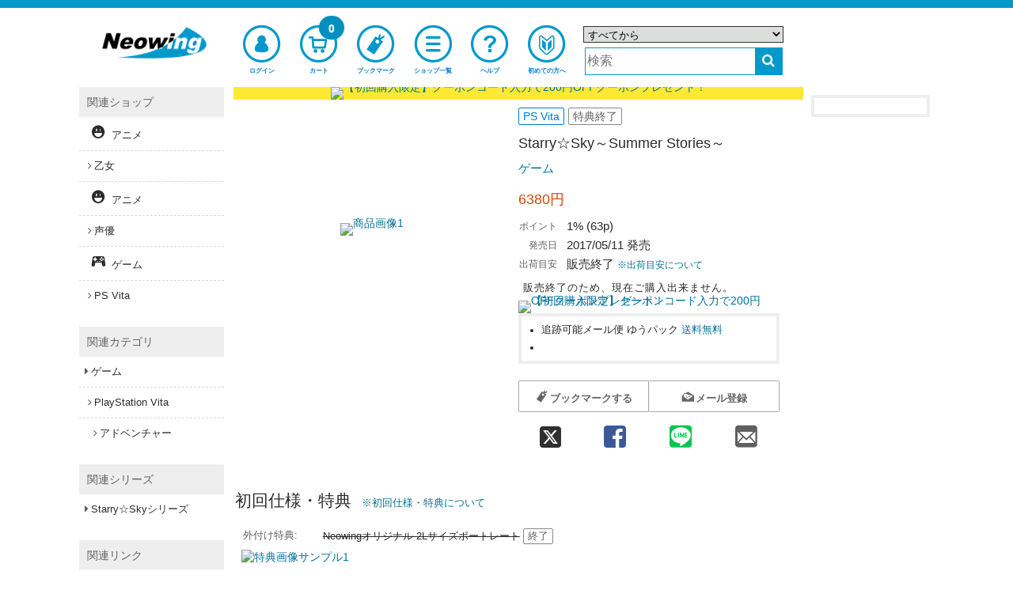

--- FILE ---
content_type: text/html;charset=UTF-8
request_url: https://www.neowing.co.jp/product/VLJM-35379
body_size: 18450
content:
<!DOCTYPE html>
<!--[if lt IE 7]>      <html lang="ja" class="no-js lt-ie9 lt-ie8 lt-ie7" xmlns:og="http://ogp.me/ns#"> <![endif]-->
<!--[if IE 7]>         <html lang="ja" class="no-js lt-ie9 lt-ie8" xmlns:og="http://ogp.me/ns#"> <![endif]-->
<!--[if IE 8]>         <html lang="ja" class="no-js lt-ie9" xmlns:og="http://ogp.me/ns#"> <![endif]-->
<!--[if gt IE 8]><!--> <html lang="ja" class="no-js" xmlns:og="http://ogp.me/ns#"> <!--<![endif]-->
  <head>
  <meta charset="UTF-8" />
  <meta http-equiv="X-UA-Compatible" content="IE=edge,chrome=1">
  <meta http-equiv="X-UA-Compatible" content="IE=EmulateIE8; IE=EmulateIE9">
  <meta name="apple-itunes-app" content="app-id=1058710869" />
  <meta name="google-play-app" content="app-id=jp.co.neowing.shopping" />

  <link rel="shortcut icon" href="//www.neowing.co.jp/assets/img/neo_favicon.ico" type="image/vnd.microsoft.icon" />
  <link rel="apple-touch-icon-precomposed" href="//www.neowing.co.jp/assets/img/webcrip_neo.png" />

  <title>Starry☆Sky～Summer Stories～  ゲーム PS Vita

 - Neowing</title>

    <link rel="preconnect" href="https://fonts.gstatic.com/" crossorigin>
    <link href='//fonts.googleapis.com/css2?family=Muli&family=Lato:wght@300;400&display=swap' rel='stylesheet'>

    <link rel="stylesheet" type="text/css" href="//www.neowing.co.jp/assets/bundled_neo/neo.css?231013" />
    <!--[if lt IE 9]>
    <link rel="stylesheet" type="text/css" href="//www.neowing.co.jp/assets/css/ie.css" />
    <![endif]-->

    <style type="text/css">
  .cal_list .bx-wrapper .bx-controls-direction a {
    top: 100%;
    margin-top: 0;
    height: 30px;
    width: 17px;
  }
  .cal_list .bx-wrapper .bx-prev {
    background: url(//www.neowing.co.jp/assets/lib/bxslider/images/slider-left.png);
  }
  .cal_list .bx-wrapper .bx-next {
    background: url(//www.neowing.co.jp/assets/lib/bxslider/images/slider-right.png);
  }
    </style>

    <script type="text/javascript" src="//www.neowing.co.jp/assets/bundled_neo/neo.js?241205" charset='utf-8'></script>

    <meta name="viewport" content="width=device-width,initial-scale=1,minimum-scale=1" />
    <meta name="format-detection" content="telephone=no" />


    <meta property="og:site_name" content="CD DVD グッズ 本 通販 オンラインショップ Neowing" />
    <meta property="og:type" content="article" />
    <meta property="og:url" content="https://www.neowing.co.jp/product/VLJM-35379" />
    <meta property="og:title" content="Starry☆Sky～Summer Stories～  ゲーム PS Vita

" />
    <meta property="og:image" content="//www.neowing.co.jp/pictures/l/14/36/VLJM-35379.jpg" />
    <meta property="og:description" content="『Starry☆Sky～in Summer～』と『Starry☆Sky～After Summer～』を同時収録 ■『Starry☆Sky～in Summer～』 :「星座彼氏シリーズ」Vol.5、11、12であなたの彼氏になる金久保誉、宮地龍之介、木ノ瀬梓が登場して部活動を共にしながらあなたとの恋物語を紡ぎます。彼らとの出会ってから恋に落ちるまでの物語をお楽しみください。 ■『Starry☆Sky～After Summer～』 :2種類の物語が楽しめるようになっています。1つ目は「Starry☆Sky～After Summer～」編。本編でノーマルエンディングを迎えての後日談から始まります。舞台は金久保が卒業したあと、部長の宮地を中心に再びインターハイ出場を決めた星月学園弓道部。大会前の強化合宿に特別講師として、前部長金久保が参加する事になって……。2つ目は「After Story」編。本編で両想いになった彼とのその後の物語が描かれます。ただし、特定の条件がそろわないと「After Story」の扉は開きません。※本作品は『Starry☆Sky～in Summer～Portable』『Starry☆Sky～After Summer～Portable』の移植版となります。 ■GAME STORY :星月学園弓道部。腕は確かな部長“金久保誉”。不言実行努力型の副部長“宮地龍之介”。彼らは実力はあるものの人材不足等の理由で大会成績を残せていなかった。今年こそは優勝するためにと闘志を燃やし一生懸命練習するも、やはり部内には諦めムードが漂っていた。大会まで2か月を切った6月。天才1年生ルーキー“木ノ瀬梓”が入部してきたことで様々な想いが動き出す― [プレイ人数: 1人]【CERO年齢別レーティング: 15歳以上対象】" />

    <meta name="description" content="『Starry☆Sky～in Summer～』と『Starry☆Sky～After Summer～』を同時収録 ■『Starry☆Sky～in Summer～』 :「星座彼氏シリーズ」Vol.5、11、12であなたの彼氏になる金久保誉、宮地龍之介、木ノ瀬梓が登場して部活動を共にしながらあなたとの恋物語を紡ぎます。彼らとの出会ってから恋に落ちるまでの物語をお楽しみください。 ■『Starry☆Sky～After Summer～』 :2種類の物語が楽しめるようになっています。1つ目は「Starry☆Sky～After Summer～」編。本編でノーマルエンディングを迎えての後日談から始まります。舞台は金久保が卒業したあと、部長の宮地を中心に再びインターハイ出場を決めた星月学園弓道部。大会前の強化合宿に特別講師として、前部長金久保が参加する事になって……。2つ目は「After Story」編。本編で両想いになった彼とのその後の物語が描かれます。ただし、特定の条件がそろわないと「After Story」の扉は開きません。※本作品は『Starry☆Sky～in Summer～Portable』『Starry☆Sky～After Summer～Portable』の移植版となります。 ■GAME STORY :星月学園弓道部。腕は確かな部長“金久保誉”。不言実行努力型の副部長“宮地龍之介”。彼らは実力はあるものの人材不足等の理由で大会成績を残せていなかった。今年こそは優勝するためにと闘志を燃やし一生懸命練習するも、やはり部内には諦めムードが漂っていた。大会まで2か月を切った6月。天才1年生ルーキー“木ノ瀬梓”が入部してきたことで様々な想いが動き出す― [プレイ人数: 1人]【CERO年齢別レーティング: 15歳以上対象】" />
    <meta name="title" content="Starry☆Sky～Summer Stories～  ゲーム PS Vita

" />
    <meta name="keywords" content="Starry Sky Summer Stories,,Game,保志総一朗,Souichiro Hoshi,神谷浩史,Hiroshi Kamiya,福山潤,Jun Fukuyama,Starry☆Skyシリーズ
" />

    <meta name="twitter:card" content="summary" />
    <meta name="twitter:title" content="Starry☆Sky～Summer Stories～  ゲーム PS Vita

" />
    <meta name="twitter:description" content="『Starry☆Sky～in Summer～』と『Starry☆Sky～After Summer～』を同時収録 ■『Starry☆Sky～in Summer～』 :「星座彼氏シリーズ」Vol.5、11、12であなたの彼氏になる金久保誉、宮地龍之介、木ノ瀬梓が登場して部活動を共にしながらあなたとの恋物語を紡ぎます。彼らとの出会ってから恋に落ちるまでの物語をお楽しみください。 ■『Starry☆Sky～After Summer～』 :2種類の物語が楽しめるようになっています。1つ目は「Starry☆Sky～After Summer～」編。本編でノーマルエンディングを迎えての後日談から始まります。舞台は金久保が卒業したあと、部長の宮地を中心に再びインターハイ出場を決めた星月学園弓道部。大会前の強化合宿に特別講師として、前部長金久保が参加する事になって……。2つ目は「After Story」編。本編で両想いになった彼とのその後の物語が描かれます。ただし、特定の条件がそろわないと「After Story」の扉は開きません。※本作品は『Starry☆Sky～in Summer～Portable』『Starry☆Sky～After Summer～Portable』の移植版となります。 ■GAME STORY :星月学園弓道部。腕は確かな部長“金久保誉”。不言実行努力型の副部長“宮地龍之介”。彼らは実力はあるものの人材不足等の理由で大会成績を残せていなかった。今年こそは優勝するためにと闘志を燃やし一生懸命練習するも、やはり部内には諦めムードが漂っていた。大会まで2か月を切った6月。天才1年生ルーキー“木ノ瀬梓”が入部してきたことで様々な想いが動き出す― [プレイ人数: 1人]【CERO年齢別レーティング: 15歳以上対象】" />
    <meta name="twitter:image" content="//www.neowing.co.jp/pictures/l/14/36/VLJM-35379.jpg" />

    <link title="ヘルプ" href="https://www.neowing.co.jp/guide/help/" rel="help" />
    <link title="" href="https://www.neowing.co.jp/products" rel="search" />

    <link rel="alternate" media="handheld" href="http://mobile.neowing.co.jp/g/product/VLJM-35379" />

    <link href="https://www.neowing.co.jp/product/VLJM-35379" rel="alternate" hreflang="ja-jp" />
    <link href="https://www.cdjapan.co.jp/product/VLJM-35379" rel="alternate" hreflang="en-us" />
    <meta http-equiv="Content-Language" content="ja" />

    <link href="https://www.neowing.co.jp/product/VLJM-35379" rel="canonical" />


    <script type="text/javascript">
      var nwapi = new neowing_api();
      var nwcar = new ProductCarousel();
      var nw_cust_info = undefined;
      var _ukwhost = 'uabizprd.ukw.jp';
      var _ukwq = [];
      var _ukwreq = function() {
        _ukwq.unshift(['_setDisplay', navigator.userAgent.match(/iPhone|Android.+Mobile/i) ? 'sp' : 'pc']);
        _ukwq.unshift(['_setRefURL',document.referrer]);
        _ukwq.unshift(['_setReqURL',location.href]);
        _ukwq.unshift(['_setClient','neowing']);
        var _ukt = document.createElement('script');
        _ukt.type = 'text/javascript';
        _ukt.async = true;
        _ukt.src = '//' + _ukwhost + '/taglog/ukwlg.js';
        var _uks = document.getElementsByTagName('script')[0];
        _uks.parentNode.insertBefore(_ukt,_uks);
      };
    </script>

    <script src="//media.algorecs.com/rrserver/js/2.1/p13n.js"></script>
    <script charset="utf-8" type="text/javascript">
      var nwrr = new RichRelevance('neo', { env : 1 });
    </script>
<script charset="utf-8" type="text/javascript">
  RR.jsonCallback = function() {
    var dt = RR.data.JSON.placements || [];

    for (i = 0; i < 2; i++) {
    if ( !dt[i] ) continue;
    var ld = $('#rrrecom' + (i + 1)).attr('data-loading') || '';
    $.ajax({
      url: '//www.neowing.co.jp/api/rr/1',
      type: 'POST',
      data: {'rcdata' : JSON.stringify(dt[i] || {}), sid : i + 1, rpp : i ? 20 : (window.innerWidth >= 1090 ? 5 : 10), lazy : ld == 'lazy' ? 1 : 0},
      timeout: 30000,
      success: function(ds) {
        if (ds && ds.length) {
          var d = ds.split( "\t" );
          if (d[0]) {
          $('#rrrecom' + d[2]).html(
            '<div id="third-menu-center' + (d[2] == 1 ? '' : d[2]) + '" class="col4 colo cal_list">' +
            '<h4 class="spec-hl">' + d[1] + '</h4>' +
            '<ul class="items item-thumb small" id="detail-recommend-item' + d[2] + '"></ul></div>' + 
            '<div class="rdum" style="height:2.2em;"></div>');
          $('#detail-recommend-item' + d[2]).append(d[0]);
          if (d[2] == 1) {
            $('#rr-side-data').append(d[0]);
            $('#rr-side-title').html(d[1]);
          }
          if ( typeof nwcar !== 'undefined' ) {
            nwcar.put_carousel('#detail-recommend-item' + d[2],{"loop":1,"callback":function(obj) { obj.load_stop = 0;$('.rdum').hide(); }});
          }
          }
        }
      },
      error:  function(req, st) {
        console.log('err:', st);
      }
    });
    }
  };
</script>
<script type="text/javascript">
(function () {
  var _cb = RR.jsonCallback;
  RR.jsonCallback = function() {
    _cb();
    DisplayNewShoppers();
    for (var key in RR.data.JSON.content) {
      if ( RR.data.JSON.content[key]['placement_name'].match(/segment/) ) {
        if ( !RR.data.JSON.content[key]['content_id'] ) continue;
        var p = RR.data.JSON.content[key]['clickthrough_URL'].split("?", 2);
        var p2 = p[1].split("&");
        var newp = [];
        for (var i in p2) {
          if (!(p2[i].match(/^ct=/))) {
            newp.push(p2[i]);
          }
        }
        var nm = RR.data.JSON.content[key]['placement_name'].split(".", 2);
        if (!nm[0] && !nm[1]) { return; }
        var name = nm[1] || nm[0] || '';
        var baseElement = document.createElement("a");
        baseElement.href = 'javascript:void(0)';
        baseElement.setAttribute('class', 'promolink');
        baseElement.setAttribute('data-url', '/campaign/' + RR.data.JSON.content[key]['content_id']);
        baseElement.setAttribute('data-log', p[0] + "?" + newp.join("&"));
        baseElement.setAttribute('style',
          'display:block;line-height:0;text-decoration:none;background-color:#fff');
        var alt_txt = RR.data.JSON.content[key]['title'] || '';
        var imgElement = document.createElement("img");
          imgElement.src = (RR.data.JSON.content[key]['asset_image_URL'] || '').replace('http:','');
          imgElement.title = alt_txt;
          imgElement.alt = alt_txt;
        baseElement.appendChild(imgElement);
        var targetdiv = document.getElementById('eg_' + name);
        if ( targetdiv ) targetdiv.appendChild(baseElement);
      }
    }
  }
}());

  function DisplayNewShoppers() {
    for (var key in RR.data.JSON.content) {
      if ( RR.data.JSON.content[key]['placement_name'].match(/newshoppers/) ) {
        var p = RR.data.JSON.content[key]['clickthrough_URL'].split("?", 2);
        var p2 = p[1].split("&");
        var newp = [];
        for (var i in p2) {
          if (!(p2[i].match(/^ct=/))) {
            newp.push(p2[i]);
          }
        }
        var linkElement = document.createElement("a");
        linkElement.href = RR.data.JSON.content[key]['raw_url'];
        linkElement.setAttribute('onclick',
          "nwrr.log_click('" + p[0] + "?" + newp.join("&") +
          "');ga('send', 'event', 'header-banner-eng-click', 'click', '" +
          RR.data.JSON.content[key]['raw_url'].replace(/'/g,'%27') + "')");
        linkElement.setAttribute('style',
          'display:block;line-height:0;text-decoration:none;background-color:#'
          + ( RR.data.JSON.content[key]['header_color'] || 'fff' ) );
        var alt_txt = RR.data.JSON.content[key]['title'] || '';
        var imgElement = document.createElement("img");
          imgElement.src = (RR.data.JSON.content[key]['asset_image_URL'] || '').replace('http:','');
          imgElement.title = alt_txt;
          imgElement.alt = alt_txt;
        linkElement.appendChild(imgElement);
        var targetdiv = document.getElementById('newshoppers');
        if ( targetdiv ) targetdiv.appendChild(linkElement);
      }
    }
  }
</script>

<!--[if IE 8]>
<style type="text/css">
.mfp-content {
  width: 60% !important;
}
.mfp-figure:after {
  width: 0px;
  height: 0px;
}
</style>
<![endif]-->
<style>
#subcart {
  position: fixed;
  display: block;
  background-color: rgb(255 255 255 / 0.75);
  border: 1px solid #999999;
  padding: .5em .3em;
  z-index: 999;
}
#subcart.subcpc {
  width: 162px;
  right: 0;
}
#subcart.subcmb {
  width: 90%;
  max-width: 640px;
  height: auto;
  bottom: 0;
  left: 50%;
  transform: translateX(-50%);
}
#subcart.subcpc button {
  font-size: .85em;
}
#subcart.subcmb button {
  font-size: 1.5em;
}
#subcart .sctprc {
  color: #E82020;
  text-align: right;
}
#subcart .buttons {
  width: 100%;
  margin: .5em 0 0 0;
}
#subcart button {
  width: 100%;
  height: 24px;
  padding: 0;
  -webkit-border-radius: 2px;
  -moz-border-radius: 2px;
  border-radius: 2px;
}
#subcart .sub-buttons {
  margin-top: .5em;
}
</style>
<style type="text/css">
#zoom-elements {
  position: absolute;
  top: 50%;
  left: 50%;
  transform: translate(-50%, -50%);
  z-index: 7777;
}
#zoom-controls {
  position: relative;
  width: 50%;
  max-width: 15em;
  display: block;
  margin: 0 auto;
  text-align: center;
  background: rgba(255, 255, 255, 0.8);
  padding: 5px;
  border-radius: 3px;
}
#zoom-controls button {
  display: inline-block;
  text-align: center;
  margin: 0 3px;
  font-size: large;
  font-weight: bold;
  width: 25%;
}
#zoom-controls button#reset-scale {
  font-weight: normal;
  text-align:center;
  width: 15%;
}
#zoom-controls button#reset-scale i {
  font-size: medium;
}
#image-container {
  position: relative;
  overflow: hidden;
}
#zoomed-image {
  position: absolute;
  top: 50%;
  left: 50%;
  transform: translate(-50%, -50%);
  transform-origin: 50% 50%;
}
button.mfp-arrow-left:before {
    border-right-color: #333;
}
button.mfp-arrow-right:before {
    border-left-color: #333;
}
</style>
<script>
$(function() {
   modal_js('production');
});
  $(function(){

  var cb = {
    done: function(total) {
      var doc;
      var url = 'https://www.neowing.co.jp/guide/intro/point';

      var coupon_price = 0;
      var next_line = 0;
      var base_price = 0;
      var next_coupon_price = 0;

      var campaign_flg = 0;
      var campaign_add_point = 0;
      var campaign_base_price = 0;
      var campaign_comment = '';
      var campaign_multipl = 1;
      if( total >= 30000 ) {
        coupon_price = ( 500 * campaign_multipl ) + campaign_add_point;
        base_price = 30000;
        next_line = 0;
        next_coupon_price = 0;
      }
      else if( total >= 20000 ) {
        coupon_price = ( 400 * campaign_multipl ) + campaign_add_point;
        next_line = 30000;
        base_price = 20000;
        next_coupon_price = ( 500 * campaign_multipl ) + campaign_add_point;
      }
      else if( total >= 10000 ) {
        coupon_price = ( 300 * campaign_multipl ) + campaign_add_point;
        next_line = 20000;
        base_price = 10000;
        next_coupon_price = ( 400 * campaign_multipl ) + campaign_add_point;
      }
      else if( total >= 5000 ) {
        coupon_price = 200 * campaign_multipl;
        next_line = 10000;
        base_price = 0;
        next_coupon_price = ( 300 * campaign_multipl ) + campaign_add_point;
      }

      var doc = '';
      doc += campaign_comment;

      if( next_line > 0 ) {
        doc += 'あと' + ( next_line - total ) + '円以上で' + next_coupon_price + '円分の<a href="' + url + '" target="_blank">ボーナスポイント</a>';
      }
      if (doc != '') {
        $('#point_msg').html(doc);
      } else {
        $('#point_msg').css({display: 'none'});
      }

      $(document).on('click', '.promolink', function(e) {
        e.preventDefault();
        var url = $(this).attr('data-url');
        var log = $(this).attr('data-log');
        if ( !url ) return;
        if ( log ) nwrr.log_click(log);
        $.get(
          url,
          function(data){
            var src = $('#modal_content', $(data)).css({
              'margin': '0 auto',
              'padding': '1em',
              'width': '80%',
              'background-color': '#ffffff'
            });
            $.magnificPopup.open({
              items: {
                src: src,
                type: 'inline'
              }
            });
          }
        );
      });
    }
  };
  nwapi.amountCart(cb);

  });

  _ukwq = [];
  _ukwq.push(['_setItem','VLJM-35379']);
  _ukwq.push(['_sendProductLog']);
</script>
    <script>
      nwrr.func.push(function(r3c){
        r3c.addPlacementType('item_page.r01');
        r3c.addPlacementType('item_page.r02');
        r3c.addCategoryHintId('UC-06-02');
        var R3_ITEM = new r3_item();
        R3_ITEM.setId('VLJM-35379');
        r3c.addPlacementType('item_page.newshoppers');
        r3c.addPlacementType('item_page.segment01');
        r3c.addPlacementType('item_page.segment02');
      });
    </script>

    <script type="text/javascript">
      $(function(){
        moment.locale('ja');
        neowing_init();

        var cb = {
          done: function(v) {
            if ( v == true ) {
              $('.js-service-name').text('会員サービス');
              $('#header .top-menu-cust>a, #header .top-menu-cust>div').append(
                '<div class="menu-badge"><i class="fa fa-check" style="color:#FFF;font-size:0.8em;"></i></div>'
              );
              var licb = {
                done: function(data) {
                  if ( data && data['result'] == 'YES' ) {
                    $('#cust-info-name').text(
                      data.name1 + ' ' + data.name2
                    );
                    $('#cust-info-point').text(data.having_point);
                    nw_cust_info = data;
                    if (!Cookies.get('__stid') && data.id) {
                      Cookies.set('__stid', data.id, {expires:3});
                    }
                    if (!Cookies.get('__sthid') && data.customer_id_hash) {
                      Cookies.set('__sthid', data.customer_id_hash, {expires:3});
                    }
                    if (!data['cookie_agreement']) {
                      var modal = new nwModal('js-modal-cookie-agreement');
                      modal.open();
                    }
                  }
                  nwrr.rich_req(data);
                  _ukw_req();
                },
                fail: function(e) {
                  if (Cookies.get('__stid')) {
                    Cookies.remove('__stid');
                  }
                  nwrr.rich_req();
                  _ukw_req();
                }
              };
              nwapi.callLoginInfo(licb);
            } else {
              nwrr.rich_req();
              _ukw_req();
            }
          },
          fail: function(e) {
            if (Cookies.get('__stid')) {
              Cookies.remove('__stid');
            }
            nwrr.rich_req();
            _ukw_req();
          }
        };
        nwapi.isLogin(cb);

        var cccb = {
          done: function(val) {
            $('.js-cart-count').text(val);
          }
        };
        nwapi.countCart(cccb);

        var nwshr = new neowing_share_button({ hashtags: 'neowing' });

        $('#js-modal-cookie-agreement-do').on('click', function(e){
          e.preventDefault();
          var $f = $(this).parent();
          $('#js-modal-cookie-agreement').hide();
          var appcb = {
            done: function(data) {
              console.log(data);
            },
            data: $f.serialize()  
          };
          nwapi.agree_cookie(appcb);
        });
      });

      function _ukw_req() {
        if ( !_ukwq.length ) return;
        if ( nw_cust_info && nw_cust_info["customer_id_hash"] ) {
          _ukwq.unshift(['_setLoginID', nw_cust_info["customer_id_hash"]]);
        }
        _ukwreq();
      }
    </script>
<script>(function(w,d,s,l,i){w[l]=w[l]||[];w[l].push({'gtm.start':
new Date().getTime(),event:'gtm.js'});var f=d.getElementsByTagName(s)[0],
j=d.createElement(s),dl=l!='dataLayer'?'&l='+l:'';j.async=true;j.src=
'https://www.googletagmanager.com/gtm.js?id='+i+dl;f.parentNode.insertBefore(j,f);
})(window,document,'script','dataLayer','GTM-PH8N5FR');</script>

    <script type="text/javascript">
      (function(i,s,o,g,r,a,m){i['GoogleAnalyticsObject']=r;i[r]=i[r]||function(){
      (i[r].q=i[r].q||[]).push(arguments)},i[r].l=1*new Date();a=s.createElement(o),
      m=s.getElementsByTagName(o)[0];a.async=1;a.src=g;m.parentNode.insertBefore(a,m)

      })(window,document,'script','//www.google-analytics.com/analytics.js','ga');
      ga('create', 'UA-216925-1', 'neowing.co.jp', {'useAmpClientId': true});
      ga('require', 'displayfeatures');
      ga('require', 'linkid', 'linkid.js');
      ga('require', 'ecommerce', 'ecommerce.js');
      ga('send', 'pageview');

      if (document.referrer.match(/google\.(com|co\.jp)/gi) && document.referrer.match(/cd/gi)) {
        var myString = document.referrer;
        var r        = myString.match(/cd=(.*?)&/);
        var rank     = parseInt(r[1]);
        var kw       = myString.match(/q=(.*?)&/);
        if (kw[1].length > 0) {
          var keyWord  = decodeURI(kw[1]);
        } else {
          keyWord = "(not provided)";
        }
        var p        = document.location.pathname;
        ga('send', 'event', 'RankTracker', keyWord, p, rank, true);
      }

      $(function() {
         var self_host = new URI(location.href).host();
         $("a").on('click', function(e) {
            var ev_category = $(this).attr('data-ga-event');
            var href = $(this).attr('href');
            var url = new URI(href);
            var host = url.host();
            if( host.length > 0 && self_host == host ) {
                href = url.path();
                if( url.query() ) {
                   href = href + '?' + url.query();
                }
            }
            if( ev_category ) {
              ga('send', 'event', ev_category, 'click', href);
            }
            if (href != '#') {
              ga('send', 'event', 'linkclick', 'click', href);
            }
         });
         $("button:submit").click(function(e) {
             var ev_name = $(this).attr('data-ga-event');
            if ( ev_name ) {
              ga('send', 'event', 'submit', ev_name);
            }
         });
      });
    </script>
  </head>
  <body>
  <!--[if lt IE 7]>
      <p class="chromeframe">You are using an <strong>outdated</strong> browser. Please <a href="https://browsehappy.com/">upgrade your browser</a> or <a href="https://www.google.com/chromeframe/?redirect=true">activate Google Chrome Frame</a> to improve your experience.</p>
  <![endif]-->
  <script type="text/javascript">
    $.smartbanner({
      title: 'Neowingアプリ',
      author: 'Neowing',
      price: '無料',
      appStoreLanguage: 'jp',
      inGooglePlay: 'In Google Play',
      url: null,
      button: '表示',
      daysHidden: 30,
      daysReminder: 90,
    });
  </script>
<noscript><iframe src="https://www.googletagmanager.com/ns.html?id=GTM-PH8N5FR"
height="0" width="0" style="display:none;visibility:hidden"></iframe></noscript>
  <div id="wrap">
<div id="header-wrap">
  <header id="header" class="">

    <div class="wide-header">
      <div class="header-top">
        <div class="logo">
          <a href="https://www.neowing.co.jp/" rel="home"><img src="//www.neowing.co.jp/assets/img/logo_neo.png" alt="Neowing(ネオ・ウィング)" /></a>
        </div>
      </div>

      <nav class="header-nav">
        <ul class="top-menu">
          <li class="top-menu-cust">
            <a href="https://www.neowing.co.jp/z/my/" class="open-customer-service" style="position:relative;" data-ga-event="header-login">
              <i class="icon-nw-kaiin-02"></i>
              <span class="js-service-name">ログイン</span>
            </a>
          </li>
          <li class="top-menu-cart">
            <a href="https://www.neowing.co.jp/z/shopping_cart/" style="position:relative;" data-ga-event="header-cart">
              <i class="icon-nw-cart-02"></i>
              <span>カート</span>
              <div class="menu-badge js-cart-count">0</div>
            </a>
          </li>
          <li class="top-menu-clip">
            <a href="https://www.neowing.co.jp/z/my/list/items/" data-ga-event="header-bookmark">
              <i class="icon-nw-bookmark-02-1"></i>
              <span>ブックマーク</span>
            </a>
          </li>
          <li class="top-menu-shop">
            <a href="https://www.neowing.co.jp/shop/" data-ga-event="header-shoplist">
              <i class="icon-nw-list"></i>
              <span>ショップ一覧</span>
            </a>
          </li>
          <li class="top-menu-help">
            <a href="https://www.neowing.co.jp/guide/help/" data-ga-event="header-help">
              <i class="icon-nw-biginner"></i>
              <span>ヘルプ</span>
            </a>
          </li>
          <li class="top-menu-begin">
            <a href="https://www.neowing.co.jp/guide/intro/" data-ga-event="header-guide">
              <i class="icon-nw-biginner-00"></i>
              <span>初めての方へ</span>
            </a>
          </li>
        </ul>
      </nav>

      <div class="header-search" role="search">
        <form action="https://www.neowing.co.jp/searchuni" mehtod="get" id="suggester">
          <div class="hrow">
            <select name="term.media_format" id="ussel" class="qtype">
              <option value="" selected>すべてから</option>
              <option value="person_series">アーティスト/シリーズリスト</option>
              <option value="CMS">特集</option>
              <option value="cd">すべてのCD</option>
              <option value="cdnomaxi">CDアルバム</option>
              <option value="cdmaxi">CDシングル</option>
              <option value="vinyl">アナログ盤</option>
              <option value="video">すべての映像</option>
              <option value="DVD">DVD</option>
              <option value="bluray">Blu-ray</option>
              <option value="GOODS">グッズ/雑貨</option>
              <option value="game">ゲーム</option>
              <option value="BOOK">本/雑誌</option>
              <option value="APPAREL">アパレル</option>
            </select>
          </div>
          <div class="hrow">
            <div class="hcol sc_inp"><input type="text" name="q" value="" class="q" placeholder="検索" id="unsch" /></div>
            <div class="hcol sc_btn"><button type="submit" class="search-button" aria-label="検索する"><i class="fa fa-search"></i></button></div>
          </div>
        </form>
      </div>
<script>
  $(function() {
    let domain = document.domain;
    var options = {
        site: 'neowing',
        url: 'https://s3bizprd.ukw.jp/qsuggest/v1d/neowing/',
        develop: 0,
        params: {
          dr_category: 2,
          dr_shop: 1,
          dr_brand: 1,
          dr_productname: 2,
          mr_category: 1,
          mr_brand: 1,
          rows: 10,
          history: 'on'
        },
        delay: 300
    };
    var uobj = $('#unsch').unSuggest(options);
    var uobj2 = $('#unsch2').unSuggest(options);
  });
</script>
    </div>

    <div id="window-customer-service">
      <div class="window-customer-service-on">
        <div class="cust-info">
          <div>
            <b id="cust-info-name"></b>さん こんにちは
          </div>
          <div>
            Neowingポイント <b class="font-red"><b id="cust-info-point"></b>pt</b>
          </div>
        </div>

        <ul class="customer-service-menu">
          <li>
            <a href="https://www.neowing.co.jp/z/my/order/">
              <i class="icon-nw-rireki"></i>
              <span>注文履歴</span>
            </a>
          </li>
          <li>
            <a href="https://www.neowing.co.jp/z/my/account/">
              <i class="icon-nw-kaiin"></i>
              <span>アカウント情報</span>
            </a>
          </li>
          <li>
            <a href="https://www.neowing.co.jp/z/my/account/point/">
              <i class="icon-nw-point"></i>
              <span>ポイント</span>
            </a>
          </li>
          <li>
            <a href="https://www.neowing.co.jp/z/my/mail/">
              <i class="icon-nw-mail-02-1"></i>
              <span>メール設定</span>
            </a>
          </li>
        </ul>

        <div class="customer-service-my-top">
          <a href="https://www.neowing.co.jp/z/my/">会員サービスTOPへ</a>
        </div>

        <form action="https://www.neowing.co.jp/z/logout" method="post" class="customer-service-logout">
          <input type="hidden" name="next" value="/product/VLJM-35379" />
          <button type="submit" class="btn blue">ログアウト</button>
        </form>
      </div>
      <a href="#" class="wc-close"></a>
    </div>

    <div class="small-header">
      <div class="header-pannel">
        <div class="logo">
          <a href="https://www.neowing.co.jp/" rel="home"><img src="//www.neowing.co.jp/assets/img/logo_neo.png" alt="Neowing(ネオ・ウィング)" /></a>
        </div>
        <div class="header-pannel-menu">
          <a href="https://www.neowing.co.jp/guide/intro/">
            <i class="icon-nw-biginer"></i>
            <span>初めての方へ</span>
          </a>
        </div>
        <div class="header-pannel-menu">
          <a href="https://www.neowing.co.jp/guide/help/">
            <i class="fa fa-question"></i>
            <span>ヘルプ</span>
          </a>
        </div>
      </div>
    </div>

    <div id="sp-menu">
      <ul class="bottom-menu">
        <li class="top-menu-cust">
          <div class="open-customer-service" style="position:relative;">
            <i class="icon-nw-kaiin"></i>
            <span class="js-service-name">ログイン</span>
          </div>
        </li>
        <li class="">
          <a href="https://www.neowing.co.jp/z/shopping_cart/" style="position:relative;">
            <i class="icon-nw-cart"></i>
            <span>カート</span>
            <div class="menu-badge js-cart-count">0</div>
          </a>
        </li>
        <li class="">
          <a href="https://www.neowing.co.jp/z/my/list/items/">
            <i class="icon-nw-bookmark-01"></i>
            <span>ブックマーク</span>
          </a>
        </li>
        <li class="">
          <a href="https://www.neowing.co.jp/shop/">
            <i class="fa fa-bars"></i>
            <span>ショップ一覧</span>
          </a>
        </li>
        <li class="">
          <div class="js-sp-open-search">
            <i class="fa fa-search"></i>
            <span>商品検索</span>
          </div>
        </li>
      </ul>
    </div>
  </header>
</div>
<div itemscope itemtype="http://schema.org/Product">
<div id="container">
  <section id="content">
    <div class="content_header" id="newshoppers"></div>

<div class="row sdw">
  <div class="col2 colo">
    <div id="recs-sp-msg-container">
    <ul id="prod-thumb" class="prod-thumb js-gallery2">
      <li>
        <div class="product_large_thumb">
          <a href="//www.neowing.co.jp/pictures/l/14/36/VLJM-35379.jpg?v=4"><img src="//www.neowing.co.jp/pictures/l/14/36/VLJM-35379.jpg?v=4" itemprop="image" alt="商品画像1" /></a>
        </div>
      </li>
    </ul>
<div id="zoom-elements" style="display:none;">
  <div id="zoom-controls">
    <button id="zoom-in" type="button">+</button>
    <button id="reset-scale" type="button"><i class="fa fa-repeat"></i></button>
    <button id="zoom-out" type="button">-</button>
  </div>
  <div id="image-container">
    <img id="zoomed-image" src="" alt="拡大画像">
  </div>
</div>
    </div>


  </div>

  <div class="col2">
    <div class="product_info">
      <span class="label blue media">PS Vita
</span>

      <span class="label">特典終了</span>


      <h1><span itemprop="name">Starry☆Sky～Summer Stories～ </span></h1>
      <h3 class="person"><a href="https://www.neowing.co.jp/products?q=%E3%82%B2%E3%83%BC%E3%83%A0">ゲーム</a></h3>

      <div itemprop="offers" itemscope itemtype="http://schema.org/Offer">
        <meta itemprop="url" content="https://www.neowing.co.jp/product/VLJM-35379" />
      <div id="pl_VLJM-35379" class="price-info">
        <div class="price"> <meta itemprop="priceCurrency" content="JPY" />
    <span itemprop="price" content="6380" class="price-jp-yen">6380円</span>
</div>
      </div>

      </div>

      <table class="basic-info">
        <tr class="point">
          <th class="point-label">ポイント</th>
          <td class="point-num">1% (63p)
          </td>
        </tr>
        <tr>
          <th>発売日</th>
          <td><span itemprop="releaseDate">2017/05/11 発売</span>
</td>
        </tr>
        <tr>
          <th>出荷目安</th>
          <td>  販売終了
 <a href="https://www.neowing.co.jp/guide/help/delivery/ship_date" id="send-status-popup" style="font-size:0.8em;" target="_blank">※出荷目安について</a><br></td>
        </tr>

      </table>

      <div class="detail-notice">
        <p>販売終了のため、現在ご購入出来ません。</p>
      </div>

      <div id="eg_segment01" style="margin-top:.5em;" onclick=""></div>






      <div class="detail-info">
        <ul>
          <li>追跡可能メール便  ゆうパック  <a href="https://www.neowing.co.jp/guide/help/delivery/shipping" data-ga-event="detail-shipping2" target="_blank">送料無料</a></li>
          <li id="point_msg"></li>
        </ul>
      </div>

      <div id="eg_segment02" onclick=""></div>

      <div class="buttons ec-button" id="js-scroll-fix" data-title="Starry☆Sky～Summer Stories～ ゲーム PS Vita">

        <div class="sub-buttons" data-title="Starry☆Sky～Summer Stories～ ゲーム PS Vita">
          <form action="" method="post" class="clip-form js-add-clip">
            <input type="hidden" name="prodkey" value="VLJM-35379" />
            <button type="submit" class="btn small white">
              <i class="icon-nw-bookmark-01"></i>
              <span>ブックマークする</span>
            </button>
          </form>
          <form action="" class="mail-form js-add-mail" id="mail_reg">
            <button type="submit" class="btn small white" style="border-left: 1px solid #EEE;">
              <i class="icon-nw-mail-02"></i>
              <span>メール登録</span>
            </button>
          </form>
        </div>
      </div>

    <div class="share-buttons">
      <a class="x js-share-twitter" href="" aria-label="twitter 共有"><i class="icon-2x icon-nw-x" style="font-size:1.1em;vertical-align:bottom;"></i></a>
      <a class="facebook js-share-facebook" href="" aria-label="facebook 共有"><i class="icon-2x icon-nw-facebook"></i></a>
      <a class="line js-share-line" href="" aria-label="line 共有"><i class="icon-2x icon-nw-LINE"></i></a>
      <a class="mail js-share-mail" href="" aria-label="mail 共有"><i class="icon-2x icon-nw-mail"></i></a>
    </div>

    </div>
  </div>
</div>

<div class="row sdw">
  <h3 class="spec-hl" style="display:inline-block;margin:2px">初回仕様・特典</h3>
  <span style="padding-left:.5em;display:inline-block;font-size:small"><a href="https://www.neowing.co.jp/guide/help/order/external_bonus" target="_blank">※初回仕様・特典について</a></span>
  <div class="col4">
  <table class="prod-spec">

      <tr>
        <th style="width:8em;">外付け特典</th>
        <td>
            <s>Neowingオリジナル 2Lサイズポートレート</s>
            <span class="label">終了</span>
            <br />
        </td>
      </tr>
  </table>

     <div class="add-image"><a href="//www.neowing.co.jp/pictures/l/14/36/VLJM-35379_EX1.jpg?v=1" class="js-popup-image"><img src="//www.neowing.co.jp/pictures/m/14/36/VLJM-35379_EX1.jpg?v=1" alt="特典画像サンプル1" /></a></div>
   </div>
</div>



<div class="row sdw" id="rrrecom1"></div>

<div class="row sdw">
  <h3 class="spec-hl">仕様</h3>
  <div class="col2">
    <table class="prod-spec">
      <tr><th>商品番号</th><td>VLJM-35379</td></tr>
      <tr>
        <th>JAN/ISBN</th>
        <td><span itemprop="gtin13" content="4560269478089">4560269478089</span></td></tr>
      <tr>
        <th>メディア</th>
        <td>
          PS Vita
        </td>
      </tr>

      <tr><th>販売</th><td><a href="https://www.neowing.co.jp/maker/15672"><span itemprop="brand">honeybee</span></a></td></tr>

    </table>
  </div>


  <div class="col2">
    <table class="prod-spec">
    </table>
  </div>

  <div class="col4">
    <p class="no-height" style="font-size:0.9em;">※この商品は、携帯型ゲーム機「PSV」(PlayStation Vita)のみ再生可能です。</p>

  </div>
</div>


<div class="row sdw">
  <h3 class="spec-hl">
アーティスト/キャスト
  </h3>
  <div class="col4">
  <ul class="word-list">
    <li>
    <a href="https://www.neowing.co.jp/person/248888" class="person-name"><i>保志総一朗</i></a>
    </li>
    <li>
    <a href="https://www.neowing.co.jp/person/223320" class="person-name"><i>神谷浩史</i></a>
    </li>
    <li>
    <a href="https://www.neowing.co.jp/person/247668" class="person-name"><i>福山潤</i></a>
    </li>
  </ul>
  </div>
</div>

<div class="row sdw">
  <h3 class="spec-hl">商品説明</h3>
  <div class="col4">
  <div class="description" itemprop="description">
  『Starry☆Sky～in Summer～』と『Starry☆Sky～After Summer～』を同時収録<br />
<br />
■『Starry☆Sky～in Summer～』<br />
「星座彼氏シリーズ」Vol.5、11、12であなたの彼氏になる金久保誉、宮地龍之介、木ノ瀬梓が登場して部活動を共にしながらあなたとの恋物語を紡ぎます。彼らとの出会ってから恋に落ちるまでの物語をお楽しみください。<br />
<br />
■『Starry☆Sky～After Summer～』<br />
2種類の物語が楽しめるようになっています。1つ目は「Starry☆Sky～After Summer～」編。本編でノーマルエンディングを迎えての後日談から始まります。舞台は金久保が卒業したあと、部長の宮地を中心に再びインターハイ出場を決めた星月学園弓道部。大会前の強化合宿に特別講師として、前部長金久保が参加する事になって……。<br />
2つ目は「After Story」編。本編で両想いになった彼とのその後の物語が描かれます。ただし、特定の条件がそろわないと「After Story」の扉は開きません。<br />
<br />
※本作品は『Starry☆Sky～in Summer～Portable』『Starry☆Sky～After Summer～Portable』の移植版となります。<br />
<br />
■GAME STORY<br />
星月学園弓道部。腕は確かな部長“金久保誉”。不言実行努力型の副部長“宮地龍之介”。彼らは実力はあるものの人材不足等の理由で大会成績を残せていなかった。今年こそは優勝するためにと闘志を燃やし一生懸命練習するも、やはり部内には諦めムードが漂っていた。大会まで2か月を切った6月。天才1年生ルーキー“木ノ瀬梓”が入部してきたことで様々な想いが動き出す―<br />
<br />
[プレイ人数: 1人]【CERO年齢別レーティング: 15歳以上対象】<br />
<br />
  </div>


  </div>
</div>




<div class="row sdw">
  <div class="col4">
  <h3 class="spec-hl">関連記事</h3>
  <ul class="list-thumb js-article-list" data-param="term.dir=content%2Fcampaign%2Ccontent%2Ffeature%2Ccontent%2Finterview%2Ccontent%2Ftokuten&term.tags=%23VLJM-35379%2C%24UC%2C%24UC-06%2C%24UC-06-02%2C%25mfr_id%3A15672%2C%25series_id%3A2198%2C%25list_id%3Aseiza-kareshi%2C%25list_id%3Awith_extra_bonus%2C%25person_code%3A248888%2C%25person_code%3A223320%2C%25person_code%3A247668&rpp=5"></ul>
  </div>
</div>


<div class="row sdw" id="rrrecom2"></div>

<div class="row sdw">
  <div class="col4 colo">
  <h4 class="spec-hl">Starry☆Skyシリーズ関連商品</h4>
  <ul class="item-thumb small js-item-list" data-param="term.series_id=2198&rpp=5&order=popular&term.prodkey=-VLJM-35379&noid=1&cc=1"></ul>
  <div class="seemore">
    <a href="https://www.neowing.co.jp/series/2198" class="seemore">一覧を見る</a>
  </div>
  </div>
</div>


<div class="row sdw" id="customer-review">
  <div class="col4">
  <h4 class="hl">カスタマーレビュー</h4>

    <p>レビューはありません。
    </p>
  </div>
</div>

<div class="row sdw">
  <div class="col4">
  <ul class="small-breadcrumb" style="margin:0;padding:2px;">
    <li><a href="https://www.neowing.co.jp/">Neowing</a></li>
    <li>
      <i class="icon-nw-anime"></i>
      <a href="https://www.neowing.co.jp/products?term.shop=anime">アニメ</a>
    </li>
    <li>
      <i class="icon-nw-anime/otome"></i>
      <a href="https://www.neowing.co.jp/products?term.shop=anime%2Fotome">乙女</a>
    </li>
  </ul>
  <ul class="small-breadcrumb" style="margin:0;padding:2px;">
    <li><a href="https://www.neowing.co.jp/">Neowing</a></li>
    <li>
      <i class="icon-nw-anime"></i>
      <a href="https://www.neowing.co.jp/products?term.shop=anime">アニメ</a>
    </li>
    <li>
      <i class="icon-nw-anime/seiyu"></i>
      <a href="https://www.neowing.co.jp/products?term.shop=anime%2Fseiyu">声優</a>
    </li>
  </ul>
  <ul class="small-breadcrumb" style="margin:0;padding:2px;">
    <li><a href="https://www.neowing.co.jp/">Neowing</a></li>
    <li>
      <i class="icon-nw-games"></i>
      <a href="https://www.neowing.co.jp/products?term.shop=games">ゲーム</a>
    </li>
    <li>
      <i class="icon-nw-games/psvita"></i>
      <a href="https://www.neowing.co.jp/products?term.shop=games%2Fpsvita">PS Vita</a>
    </li>
  </ul>
  </div>
</div>

<div id="js-modal-add-cart" class="nw-modal">
  <div class="nw-modal-wrap">
    <div id="nw-cart-modal" class="nw-modal-body js-modal-add-cart-close">
      <h3></h3>
      <p class="nw-modal-msg"><img src="//www.neowing.co.jp/assets/img/ajax-loader.gif" /></p>
    </div>
    <div class="nw-modal-footer">
      <a href="https://www.neowing.co.jp/z/shopping_cart/" class="btn red nw-modal-cart">カートへ進む</a>
    </div>
    <div id="add_to_cart_page_r01" class="nw-modal-middle"></div>
    <a href="#" class="nw-modal-close" title="閉じる"></a>
  </div>
  <span class="js-dialogue-closer">close</span>
</div>


<div id="js-modal-clip" class="nw-modal">
  <div class="nw-modal-wrap">
    <div class="nw-modal-symbol js-modal-clip-close">
      <i class="icon-nw-bookmark-02-1"></i>
    </div>
    <div class="nw-modal-body">
      <h3 class="js-modal-clip-close"></h3>
      <p class="nw-modal-msg"><img src="//www.neowing.co.jp/assets/img/ajax-loader.gif" /></p>
    </div>
    <div class="nw-modal-footer">
      <a href="https://www.neowing.co.jp/z/my/list/items/" class="btn red">ブックマーク一覧を見る</a>
    </div>
    <a href="#" class="nw-modal-close" title="閉じる"></a>
  </div>
  <span class="js-dialogue-closer">close</span>
</div>

<div id="js-modal-add-cart2" class="nw-bar">
  <div class="nw-modal-wrap">
    <div class="nw-modal-body js-modal-add-cart2-close">
      <h3></h3>
      <p class="nw-modal-msg"><img src="//www.neowing.co.jp/assets/img/ajax-loader.gif" /></p>
    </div>
    <div class="nw-modal-footer">
      <a href="https://www.neowing.co.jp/z/shopping_cart/" class="btn red nw-modal-cart">カートへ進む</a>
    </div>
    <a href="#" class="nw-modal-close" title="閉じる"></a>
  </div>
  <span class="js-dialogue-closer">close</span>
</div>

<div id="js-modal-nice" class="nw-modal" style="font-size:109%">
  <div class="nw-modal-wrap">
  <div class="nw-modal-body"></div>
  <div class="nw-modal-footer">
    <p class="font-red">ログインの必要があります <a href="https://www.neowing.co.jp/z/login/precious?next=%2Fproduct%2FVLJM-35379" class="btn blue"><span style="font-size:130%">ログインする</span></a></p>
  </div>
  <a href="#" class="nw-modal-close" title="close"></a>
  </div>
  <span class="js-dialogue-closer">閉じる</span>
</div>

<div id="js-modal-mail" class="nw-modal">
  <div class="nw-modal-wrap">
    <div class="nw-modal-symbol js-modal-mail-close">
      <i class="icon-nw-mail-02"></i>
    </div>
    <div class="nw-modal-body">
      <h4 style="color:#FFF;">
        メール登録で関連商品の先行予約や最新情報が受信できます
      </h4>
      <ul class="mymail-list">
        <li>
          <span>保志総一朗</span>
          <a href="#" data-code="248888" class="btn blue js-add-artist-mail-do">
          登録
          </a>
        </li>
        <li>
          <span>神谷浩史</span>
          <a href="#" data-code="223320" class="btn blue js-add-artist-mail-do">
          登録
          </a>
        </li>
        <li>
          <span>福山潤</span>
          <a href="#" data-code="247668" class="btn blue js-add-artist-mail-do">
          登録
          </a>
        </li>
        <li>
          <span>Starry☆Skyシリーズ</span>
          <a href="#" data-code="2198" class="btn blue js-add-series-mail-do">
            登録
          </a>
        </li>
      </ul>

      <p class="nw-modal-msg"></p>
    </div>
    <div class="nw-modal-footer">
      <a href="https://www.neowing.co.jp/z/my/mail/" class="btn red"><i class="fa fa-arrow-circle-right"></i>メール設定画面を見る</a>
    </div>
    <a href="#" class="nw-modal-close" title="閉じる"></a>
  </div>
  <span class="js-dialogue-closer">close</span>
</div>

<div id="subcart" style="display:none;">
<div class="sctttl">Starry☆Sky～Summer Stories～ </div>
<div class="sctprc">6380円</div>
</div>

<script>
$(function(){
  var ck = nwrr.GetCookies()
  var uid = (nw_cust_info && nw_cust_info.id) ? nw_cust_info.id : (ck['__stid'] || '');
  if (uid) {
    var p = {
      site: "neo",
      url: "2",
      uid: uid,
      id: "VLJM-35379"
    };
    $.get('/api/rr', p);
  }

var ispc = window.innerWidth >= 960 && !is_mobile() ? 1 : 0;
$('#subcart').attr('class', ispc ? 'subcpc' : 'subcmb');
let cln = $('#js-scroll-fix').clone(true).attr('id','subcart2');
cln.find('#mail_reg').remove();
cln.appendTo('#subcart');

var flg = 0;
$(window).scroll(function () {
  let scr = $(this).scrollTop();
  let btm = $(document).height() - $(window).height() - 100;
  if ( ispc ) {
    if ( scr > 1000 && scr < btm ) {
      if ( !flg ) {
        let yp = ($(window).height() - $('#subcart').height()) >> 1;
        if ( yp >= 0 ) {
          $('#subcart').css('bottom',yp + 'px');
          $('#subcart').fadeIn(60);
          flg = 1;
        }
      }
    } else {
      if ( flg ) {
        $('#subcart').fadeOut(120);
        flg = 0;
      }
    }
  } else {
    if ( scr > 1200 && scr < btm ) {
      if ( !flg ) {
        $('#subcart').fadeIn(60);
        flg = 1;
      }
    } else {
      if ( flg ) {
        $('#subcart').fadeOut(120);
        flg = 0;
      }
    }
  }
});

});
</script>
    <div class="row sdw">
      <h2 class="hl">最近チェックした商品</h2>
      <div style="padding:0 1em .5em"><a href="#" class="js-item-recent-clear" onclick="return false">履歴を削除する</a></div>
      <div class="col4 colo item-list-recent">
    <ul class="items item-thumb small js-item-list-recent" data-loading="lazy"></ul>
        <div class="seemore" style="display:none;"><a href="https://www.neowing.co.jp/product/recent/">すべて見る</a></div>
      </div>
    </div>
  </section><!-- .content -->

  <nav id="menu">
  <div class="menu-container">

  <div class="submenu">
    <h3>関連ショップ</h3>
    <ul class="list-tree">
      <li class="plain">
        <a href="https://www.neowing.co.jp/anime/">
          <i class="icon-nw-anime"></i>
          アニメ
        </a>
      </li>

      <li class="child1">
        <a href="https://www.neowing.co.jp/anime/otome/">
          乙女
        </a>
      </li>
      <li class="plain">
        <a href="https://www.neowing.co.jp/anime/">
          <i class="icon-nw-anime"></i>
          アニメ
        </a>
      </li>

      <li class="child1">
        <a href="https://www.neowing.co.jp/anime/seiyu/">
          声優
        </a>
      </li>
      <li class="plain">
        <a href="https://www.neowing.co.jp/games/">
          <i class="icon-nw-games"></i>
          ゲーム
        </a>
      </li>

      <li class="child1">
        <a href="https://www.neowing.co.jp/games/psvita/">
          PS Vita
        </a>
      </li>
    </ul>
  </div>

  <div class="submenu">
    <h3>関連カテゴリ</h3>
    <ul class="list-tree" itemscope itemtype="http://schema.org/BreadcrumbList">
      <li class="child0"><a><span>ゲーム</span></a></li>
      <li class="child1" itemprop="itemListElement" itemscope itemtype="http://schema.org/ListItem"><a href="https://www.neowing.co.jp/products?term.cat_id=UC-06" itemprop="item"><span itemprop="name">PlayStation Vita</span></a><meta itemprop="position" content="1" /></li>
      <li class="child2" itemprop="itemListElement" itemscope itemtype="http://schema.org/ListItem">
        <a href="https://www.neowing.co.jp/products?term.cat_id=UC-06-02" itemprop="item"><span itemprop="name">アドベンチャー</span></a>
        <meta itemprop="position" content="2" />
      </li>
    </ul>
  </div>

  <div class="submenu">
    <h3>関連シリーズ</h3>
    <ul>
      <li><a href="https://www.neowing.co.jp/series/2198">Starry☆Skyシリーズ</a></li>
    </ul>
  </div>

  <div class="submenu">
    <h3>関連リンク</h3>
    <ul>
       <li><a href="https://www.neowing.co.jp/products?range.rel=2017%2F05%2F11%2C2017%2F05%2F11" class="next">同じ発売日の商品</a></li>

    </ul>
  </div>

  <div class="submenu" style="text-align:center;">
    <ul class="banner">
      <li style="padding:0"><a href="https://rental.cdjapan.co.jp/index_ja_jpy_7-24.html" data-ga-event="dtl_emist"><img src="https://www.neowing.co.jp/pictures/cms/d/banner-wifi.png" alt="レンタルwifi"></a></li>
    </ul>
  </div>


  </div>
  </nav><!-- #menu -->

  <aside id="third-menu">
    <div class="third-menu-wraper">
    <h5 style="font-size:0.75rem;font-weight:bold;" id="rr-side-title"></h5>
    <ul class="item-thumb x-small" id="rr-side-data"></ul>
    </div>
  </aside>

  <nav class="js-menu" style="display:none">
    <ul class="side-menu">
          <li>
            <h3 class="shop-menu-title">
              <i class="icon-nw-music"></i>
              <a href="https://www.neowing.co.jp/music/"><span>ミュージック</span></a>
            </h3>
          </li>
          <li>
            <h3 class="shop-menu-title">
              <i class="icon-nw-idols"></i>
              <a href="https://www.neowing.co.jp/idols/"><span>アイドル</span></a>
            </h3>
          </li>
          <li>
            <h3 class="shop-menu-title">
              <i class="icon-nw-books"></i>
              <a href="https://www.neowing.co.jp/books/"><span>本・雑誌・コミック</span></a>
            </h3>
          </li>
          <li>
            <h3 class="shop-menu-title">
              <i class="icon-nw-anime"></i>
              <a href="https://www.neowing.co.jp/anime/"><span>アニメ</span></a>
            </h3>
          </li>
          <li>
            <h3 class="shop-menu-title">
              <i class="icon-nw-figures"></i>
              <a href="https://www.neowing.co.jp/figures/"><span>フィギュア・キャラ・ホビー</span></a>
            </h3>
          </li>
          <li>
            <h3 class="shop-menu-title">
              <i class="icon-nw-toys"></i>
              <a href="https://www.neowing.co.jp/toys/"><span>おもちゃ・キッズ</span></a>
            </h3>
          </li>
          <li>
            <h3 class="shop-menu-title">
              <i class="icon-nw-games"></i>
              <a href="https://www.neowing.co.jp/games/"><span>ゲーム</span></a>
            </h3>
          </li>
          <li>
            <h3 class="shop-menu-title">
              <i class="icon-nw-movie-tv"></i>
              <a href="https://www.neowing.co.jp/movie-tv/"><span>映画・TV</span></a>
            </h3>
          </li>
          <li>
            <h3 class="shop-menu-title">
              <i class="icon-nw-tokusatsu"></i>
              <a href="https://www.neowing.co.jp/tokusatsu/"><span>特撮・戦隊</span></a>
            </h3>
          </li>
          <li>
            <h3 class="shop-menu-title">
              <i class="icon-nw-g-idol"></i>
              <a href="https://www.neowing.co.jp/g-idol/"><span>グラビアアイドル</span></a>
            </h3>
          </li>
          <li>
            <h3 class="shop-menu-title">
              <i class="icon-nw-comedy"></i>
              <a href="https://www.neowing.co.jp/comedy/"><span>お笑い・バラエティ</span></a>
            </h3>
          </li>
          <li>
            <h3 class="shop-menu-title">
              <i class="icon-nw-shobby"></i>
              <a href="https://www.neowing.co.jp/shobby/"><span>趣味教養・ホビー</span></a>
            </h3>
          </li>
          <li>
            <h3 class="shop-menu-title">
              <i class="icon-nw-sports"></i>
              <a href="https://www.neowing.co.jp/sports/"><span>スポーツ</span></a>
            </h3>
          </li>
          <li>
            <h3 class="shop-menu-title">
              <i class="icon-nw-lifestyle"></i>
              <a href="https://www.neowing.co.jp/lifestyle/"><span>ライフスタイル</span></a>
            </h3>
          </li>
          <li>
            <h3 class="shop-menu-title">
              <i class="icon-nw-apparel"></i>
              <a href="https://www.neowing.co.jp/apparel/"><span>アパレル</span></a>
            </h3>
          </li>
          <li>
            <h3 class="shop-menu-title">
              <i class="icon-nw-gadgets"></i>
              <a href="https://www.neowing.co.jp/gadgets/"><span>ガジェット・オーディオ</span></a>
            </h3>
          </li>
          <li>
            <h3 class="shop-menu-title">
              <i class="icon-nw-stationery"></i>
              <a href="https://www.neowing.co.jp/stationery/"><span>カレンダー・ステーショナリー</span></a>
            </h3>
          </li>
    </ul>
  </nav>

  <div id="js-modal-cookie-agreement" class="nw-modal">
    <div class="nw-modal-wrap">
      <div class="nw-modal-body">
        <p>当サイトでは、ユーザーの利便性向上を目的としてクッキー(Cookie)を使用しています。 同意ボタンをクリックすると、ユーザーはこのサイトでのCookieの使用に同意したことになります。 詳細は、「プライバシーポリシー」及び「個人情報の取り扱い」をご覧ください。</p>
        <p class="nw-modal-msg"></p>
        <form method="POST" action="https://www.neowing.co.jp/guide/help/privacy/policy" id="js-modal-cookie-agreement-form" style="margin-bottom:10px">
          <input type="hidden" id="agreement" name="agreement" value="1" />
          <button type="submit" id="js-modal-cookie-agreement-do" class="btn blue">同意する</button>
        </form>
      </div>
      <div class="nw-modal-footer"></div>
      <a href="#" class="nw-modal-close" title="close"></a>
    </div>
    <span class="js-dialogue-closer">close</span>
  </div>


</div>


</div>

  </div><!-- end of #wrap -->
<footer id="footer">
  <div class="footer-content">
    <ul class="footer-menu">
      <li>
        <a href="https://www.neowing.co.jp/guide/help/tos/terms_of_service">
          利用規約
        </a>
      </li>
      <li>
        <a href="https://www.neowing.co.jp/guide/help/overview/sct">
          特定商取引に関する法律に基づく表記
        </a>
      </li>
      <li>
        <a href="https://www.neowing.co.jp/guide/help/privacy/policy">
          プライバシーポリシー
        </a>
      </li>
      <li>
        <a href="https://www.neowing.co.jp/guide/help/overview/profile">
          Neowingについて
        </a>
      </li>
      <li>
        <a href="https://www.neowing.co.jp/guide/help/overview/ad">
          広告お問い合わせ
        </a>
      </li>
      <li>
        <a href="https://www.neowing.co.jp/aff/">
          アフィリエイト
        </a>
      </li>
    </ul>

    <div class="footer-icons">
      <div>
        <a href="https://geo.itunes.apple.com/jp/app/neowing-apuri/id1058710869?mt=8"><img src="//www.neowing.co.jp/assets/img/app_store.svg" alt="App Store" style="width:140px;height:40px;padding:0 .3em" loading="lazy" /></a>
        <a href="https://play.google.com/store/apps/details?id=jp.co.neowing.shopping&hl=ja&utm_source=global_co&utm_medium=prtnr&utm_content=Mar2515&utm_campaign=PartBadge&pcampaignid=MKT-Other-global-all-co-prtnr-py-PartBadge-Mar2515-1"><img alt="Get it on Google Play" src="//www.neowing.co.jp/assets/img/Google_Play_jp.svg" style="width:140px;height:40px;padding:0 .3em" loading="lazy" /></a>
      </div>

      <div>
        <a href="https://www.neowing.co.jp/guide/service/twitter" class="x" aria-label="x"><i class="fa icon-nw-x fa-4x" style="font-size:3.8em;"></i></a>
        <a href="https://www.neowing.co.jp/guide/service/line" class="line" aria-label="line"><i class="fa icon-nw-LINE fa-4x" style="font-size:3.4em;"></i></a>
        <a href="https://www.instagram.com/neowing_info/" class="instagram" aria-label="instagram"><i class="fa fa-instagram fa-4x"></i></a>
      </div>
      <div>
        <a href="https://www.neowing.co.jp/guide/help/payment/paypal"><img src="//www.neowing.co.jp/assets/img/paypal.svg" style="width:68px;height:44px;vertical-align:middle;padding:0 .2em" alt="paypal" loading="lazy" /></a>
        <a href="https://www.neowing.co.jp/guide/help/product/oricon"><img src="//www.neowing.co.jp/assets/img/oricon.svg" style="width:126px;height:34px;vertical-align:middle;padding:0 .2em" alt="オリコン調査協力店" loading="lazy" /></a>
        <a href="https://privacymark.jp/"><img src="//www.neowing.co.jp/assets/img/pm_10822267_09.png" alt="プライバシーマーク" style="height:77px;vertical-align:middle;padding:0 .2em" loading="lazy" /></a>
      </div>
    </div>
  </div>
  <div class="copyright">&copy; 2003-2026 Neowing. All Rights Reserved.</div>
</footer>
  </body>
</html>


--- FILE ---
content_type: text/javascript;charset=utf-8
request_url: https://recs.algorecs.com/rrserver/p13n_generated.js?a=6b6192c9c2a84d42&ts=1768500669903&v=2.1.0.20251222&ssl=t&p=VLJM-35379&pt=%7Citem_page.r01%7Citem_page.r02%7Citem_page.newshoppers%7Citem_page.segment01%7Citem_page.segment02&s=1&cts=https%3A%2F%2Fwww.neowing.co.jp&chi=%7CUC-06-02&l=1
body_size: 2039
content:
RR.data = {JSON:{"placements":[]}};var rr_remote_data='eF4FwbsNgDAMBcCGil2eZOfzHDZgjdhWJAo6YH7utv3-nitFSz-gxtFFaFKpsALo9sY5kumagZzR0BYDKuLwSi5xzmbzB4iGEmo';var rr_recs={placements:[{used:false,placementType:'item_page.r01',html:''},{used:false,placementType:'item_page.r02',html:''},{used:false,placementType:'item_page.newshoppers',html:''},{used:false,placementType:'item_page.segment01',html:''}]},rr_dynamic={placements:[]},rr_call_after_flush=function(){   RR.data.JSON.placements[0] = {   "strategy_message":"こちらもご覧ください。",   "strategy_name": "byos-deep_nlp_similarity",   "placement_name": rr_recs.placements[0].placementType,   "items":[] };RR.data.JSON.placements[0].items.push({ 	"id": "HO-203", 	"link_url": "https://recs.algorecs.com/rrserver/click?a=6b6192c9c2a84d42&vg=8d6eb1dc-dac4-4f6c-100b-b366f0b6a47a&pti=1&pa=r01&hpi=8661&stn=byos-deep_nlp_similarity&stid=279076&rti=2&sgs=&qsgs=20989%7C32556%7C16649%7C27024%7C19640%7C19764%7C15278%7C15236%7C14640%7C14489%7C14279%7C10614&mvtId=-1&mvtTs=1768500670361&uguid=8d6db1dc-dac4-4f6c-100b-b366f0b6a47a&channelId=WEB&s=1&pg=3285&p=HO-203&ind=0&ct=https%3A%2F%2Fwww.neowing.co.jp%2Fproduct%2FHO-203" });RR.data.JSON.placements[0].items.push({ 	"id": "HO-110", 	"link_url": "https://recs.algorecs.com/rrserver/click?a=6b6192c9c2a84d42&vg=8d6eb1dc-dac4-4f6c-100b-b366f0b6a47a&pti=1&pa=r01&hpi=8661&stn=byos-deep_nlp_similarity&stid=279076&rti=2&sgs=&qsgs=20989%7C32556%7C16649%7C27024%7C19640%7C19764%7C15278%7C15236%7C14640%7C14489%7C14279%7C10614&mvtId=-1&mvtTs=1768500670361&uguid=8d6db1dc-dac4-4f6c-100b-b366f0b6a47a&channelId=WEB&s=1&pg=3285&p=HO-110&ind=1&ct=https%3A%2F%2Fwww.neowing.co.jp%2Fproduct%2FHO-110" });RR.data.JSON.placements[0].items.push({ 	"id": "FVCG-1136", 	"link_url": "https://recs.algorecs.com/rrserver/click?a=6b6192c9c2a84d42&vg=8d6eb1dc-dac4-4f6c-100b-b366f0b6a47a&pti=1&pa=r01&hpi=8661&stn=byos-deep_nlp_similarity&stid=279076&rti=2&sgs=&qsgs=20989%7C32556%7C16649%7C27024%7C19640%7C19764%7C15278%7C15236%7C14640%7C14489%7C14279%7C10614&mvtId=-1&mvtTs=1768500670361&uguid=8d6db1dc-dac4-4f6c-100b-b366f0b6a47a&channelId=WEB&s=1&pg=3285&p=FVCG-1136&ind=2&ct=https%3A%2F%2Fwww.neowing.co.jp%2Fproduct%2FFVCG-1136" });RR.data.JSON.placements[0].items.push({ 	"id": "MVC-50S", 	"link_url": "https://recs.algorecs.com/rrserver/click?a=6b6192c9c2a84d42&vg=8d6eb1dc-dac4-4f6c-100b-b366f0b6a47a&pti=1&pa=r01&hpi=8661&stn=byos-deep_nlp_similarity&stid=279076&rti=2&sgs=&qsgs=20989%7C32556%7C16649%7C27024%7C19640%7C19764%7C15278%7C15236%7C14640%7C14489%7C14279%7C10614&mvtId=-1&mvtTs=1768500670361&uguid=8d6db1dc-dac4-4f6c-100b-b366f0b6a47a&channelId=WEB&s=1&pg=3285&p=MVC-50S&ind=3&ct=https%3A%2F%2Fwww.neowing.co.jp%2Fproduct%2FMVC-50S" });RR.data.JSON.placements[0].items.push({ 	"id": "PCBE-63834", 	"link_url": "https://recs.algorecs.com/rrserver/click?a=6b6192c9c2a84d42&vg=8d6eb1dc-dac4-4f6c-100b-b366f0b6a47a&pti=1&pa=r01&hpi=8661&stn=byos-deep_nlp_similarity&stid=279076&rti=2&sgs=&qsgs=20989%7C32556%7C16649%7C27024%7C19640%7C19764%7C15278%7C15236%7C14640%7C14489%7C14279%7C10614&mvtId=-1&mvtTs=1768500670361&uguid=8d6db1dc-dac4-4f6c-100b-b366f0b6a47a&channelId=WEB&s=1&pg=3285&p=PCBE-63834&ind=4&ct=https%3A%2F%2Fwww.neowing.co.jp%2Fproduct%2FPCBE-63834" });RR.data.JSON.placements[0].items.push({ 	"id": "FPR-11", 	"link_url": "https://recs.algorecs.com/rrserver/click?a=6b6192c9c2a84d42&vg=8d6eb1dc-dac4-4f6c-100b-b366f0b6a47a&pti=1&pa=r01&hpi=8661&stn=byos-deep_nlp_similarity&stid=279076&rti=2&sgs=&qsgs=20989%7C32556%7C16649%7C27024%7C19640%7C19764%7C15278%7C15236%7C14640%7C14489%7C14279%7C10614&mvtId=-1&mvtTs=1768500670361&uguid=8d6db1dc-dac4-4f6c-100b-b366f0b6a47a&channelId=WEB&s=1&pg=3285&p=FPR-11&ind=5&ct=https%3A%2F%2Fwww.neowing.co.jp%2Fproduct%2FFPR-11" });RR.data.JSON.placements[0].items.push({ 	"id": "PCXE-51056", 	"link_url": "https://recs.algorecs.com/rrserver/click?a=6b6192c9c2a84d42&vg=8d6eb1dc-dac4-4f6c-100b-b366f0b6a47a&pti=1&pa=r01&hpi=8661&stn=byos-deep_nlp_similarity&stid=279076&rti=2&sgs=&qsgs=20989%7C32556%7C16649%7C27024%7C19640%7C19764%7C15278%7C15236%7C14640%7C14489%7C14279%7C10614&mvtId=-1&mvtTs=1768500670361&uguid=8d6db1dc-dac4-4f6c-100b-b366f0b6a47a&channelId=WEB&s=1&pg=3285&p=PCXE-51056&ind=6&ct=https%3A%2F%2Fwww.neowing.co.jp%2Fproduct%2FPCXE-51056" });    RR.data.JSON.placements[1] = {   "strategy_message":"アドベンチャーの注目商品",   "strategy_name": "CategoryTopProducts",   "placement_name": rr_recs.placements[1].placementType,   "items":[] };RR.data.JSON.placements[1].items.push({ 	"id": "VLJM-30133", 	"link_url": "https://recs.algorecs.com/rrserver/click?a=6b6192c9c2a84d42&vg=8d6eb1dc-dac4-4f6c-100b-b366f0b6a47a&pti=1&pa=r02&hpi=8661&stn=CategoryTopProducts&stid=125&rti=2&sgs=&qsgs=20989%7C32556%7C16649%7C27024%7C19640%7C19764%7C15278%7C15236%7C14640%7C14489%7C14279%7C10614&mvtId=-1&mvtTs=1768500670361&uguid=8d6db1dc-dac4-4f6c-100b-b366f0b6a47a&channelId=WEB&s=1&pg=3285&p=VLJM-30133&ind=0&ct=https%3A%2F%2Fwww.neowing.co.jp%2Fproduct%2FVLJM-30133" });RR.data.JSON.placements[1].items.push({ 	"id": "VLJM-35458", 	"link_url": "https://recs.algorecs.com/rrserver/click?a=6b6192c9c2a84d42&vg=8d6eb1dc-dac4-4f6c-100b-b366f0b6a47a&pti=1&pa=r02&hpi=8661&stn=CategoryTopProducts&stid=125&rti=2&sgs=&qsgs=20989%7C32556%7C16649%7C27024%7C19640%7C19764%7C15278%7C15236%7C14640%7C14489%7C14279%7C10614&mvtId=-1&mvtTs=1768500670361&uguid=8d6db1dc-dac4-4f6c-100b-b366f0b6a47a&channelId=WEB&s=1&pg=3285&p=VLJM-35458&ind=1&ct=https%3A%2F%2Fwww.neowing.co.jp%2Fproduct%2FVLJM-35458" });RR.data.JSON.placements[1].items.push({ 	"id": "VLJM-35443", 	"link_url": "https://recs.algorecs.com/rrserver/click?a=6b6192c9c2a84d42&vg=8d6eb1dc-dac4-4f6c-100b-b366f0b6a47a&pti=1&pa=r02&hpi=8661&stn=CategoryTopProducts&stid=125&rti=2&sgs=&qsgs=20989%7C32556%7C16649%7C27024%7C19640%7C19764%7C15278%7C15236%7C14640%7C14489%7C14279%7C10614&mvtId=-1&mvtTs=1768500670361&uguid=8d6db1dc-dac4-4f6c-100b-b366f0b6a47a&channelId=WEB&s=1&pg=3285&p=VLJM-35443&ind=2&ct=https%3A%2F%2Fwww.neowing.co.jp%2Fproduct%2FVLJM-35443" });RR.data.JSON.placements[1].items.push({ 	"id": "VLJM-30202", 	"link_url": "https://recs.algorecs.com/rrserver/click?a=6b6192c9c2a84d42&vg=8d6eb1dc-dac4-4f6c-100b-b366f0b6a47a&pti=1&pa=r02&hpi=8661&stn=CategoryTopProducts&stid=125&rti=2&sgs=&qsgs=20989%7C32556%7C16649%7C27024%7C19640%7C19764%7C15278%7C15236%7C14640%7C14489%7C14279%7C10614&mvtId=-1&mvtTs=1768500670361&uguid=8d6db1dc-dac4-4f6c-100b-b366f0b6a47a&channelId=WEB&s=1&pg=3285&p=VLJM-30202&ind=3&ct=https%3A%2F%2Fwww.neowing.co.jp%2Fproduct%2FVLJM-30202" });RR.data.JSON.placements[1].items.push({ 	"id": "VLJM-38162", 	"link_url": "https://recs.algorecs.com/rrserver/click?a=6b6192c9c2a84d42&vg=8d6eb1dc-dac4-4f6c-100b-b366f0b6a47a&pti=1&pa=r02&hpi=8661&stn=CategoryTopProducts&stid=125&rti=2&sgs=&qsgs=20989%7C32556%7C16649%7C27024%7C19640%7C19764%7C15278%7C15236%7C14640%7C14489%7C14279%7C10614&mvtId=-1&mvtTs=1768500670361&uguid=8d6db1dc-dac4-4f6c-100b-b366f0b6a47a&channelId=WEB&s=1&pg=3285&p=VLJM-38162&ind=4&ct=https%3A%2F%2Fwww.neowing.co.jp%2Fproduct%2FVLJM-38162" });RR.data.JSON.placements[1].items.push({ 	"id": "VLJM-38149", 	"link_url": "https://recs.algorecs.com/rrserver/click?a=6b6192c9c2a84d42&vg=8d6eb1dc-dac4-4f6c-100b-b366f0b6a47a&pti=1&pa=r02&hpi=8661&stn=CategoryTopProducts&stid=125&rti=2&sgs=&qsgs=20989%7C32556%7C16649%7C27024%7C19640%7C19764%7C15278%7C15236%7C14640%7C14489%7C14279%7C10614&mvtId=-1&mvtTs=1768500670361&uguid=8d6db1dc-dac4-4f6c-100b-b366f0b6a47a&channelId=WEB&s=1&pg=3285&p=VLJM-38149&ind=5&ct=https%3A%2F%2Fwww.neowing.co.jp%2Fproduct%2FVLJM-38149" });RR.data.JSON.placements[1].items.push({ 	"id": "VLJM-38095", 	"link_url": "https://recs.algorecs.com/rrserver/click?a=6b6192c9c2a84d42&vg=8d6eb1dc-dac4-4f6c-100b-b366f0b6a47a&pti=1&pa=r02&hpi=8661&stn=CategoryTopProducts&stid=125&rti=2&sgs=&qsgs=20989%7C32556%7C16649%7C27024%7C19640%7C19764%7C15278%7C15236%7C14640%7C14489%7C14279%7C10614&mvtId=-1&mvtTs=1768500670361&uguid=8d6db1dc-dac4-4f6c-100b-b366f0b6a47a&channelId=WEB&s=1&pg=3285&p=VLJM-38095&ind=6&ct=https%3A%2F%2Fwww.neowing.co.jp%2Fproduct%2FVLJM-38095" });RR.data.JSON.placements[1].items.push({ 	"id": "VLJM-38061", 	"link_url": "https://recs.algorecs.com/rrserver/click?a=6b6192c9c2a84d42&vg=8d6eb1dc-dac4-4f6c-100b-b366f0b6a47a&pti=1&pa=r02&hpi=8661&stn=CategoryTopProducts&stid=125&rti=2&sgs=&qsgs=20989%7C32556%7C16649%7C27024%7C19640%7C19764%7C15278%7C15236%7C14640%7C14489%7C14279%7C10614&mvtId=-1&mvtTs=1768500670361&uguid=8d6db1dc-dac4-4f6c-100b-b366f0b6a47a&channelId=WEB&s=1&pg=3285&p=VLJM-38061&ind=7&ct=https%3A%2F%2Fwww.neowing.co.jp%2Fproduct%2FVLJM-38061" });RR.data.JSON.placements[1].items.push({ 	"id": "VLJM-35051", 	"link_url": "https://recs.algorecs.com/rrserver/click?a=6b6192c9c2a84d42&vg=8d6eb1dc-dac4-4f6c-100b-b366f0b6a47a&pti=1&pa=r02&hpi=8661&stn=CategoryTopProducts&stid=125&rti=2&sgs=&qsgs=20989%7C32556%7C16649%7C27024%7C19640%7C19764%7C15278%7C15236%7C14640%7C14489%7C14279%7C10614&mvtId=-1&mvtTs=1768500670361&uguid=8d6db1dc-dac4-4f6c-100b-b366f0b6a47a&channelId=WEB&s=1&pg=3285&p=VLJM-35051&ind=8&ct=https%3A%2F%2Fwww.neowing.co.jp%2Fproduct%2FVLJM-35051" });RR.data.JSON.placements[1].items.push({ 	"id": "VLJS-8009", 	"link_url": "https://recs.algorecs.com/rrserver/click?a=6b6192c9c2a84d42&vg=8d6eb1dc-dac4-4f6c-100b-b366f0b6a47a&pti=1&pa=r02&hpi=8661&stn=CategoryTopProducts&stid=125&rti=2&sgs=&qsgs=20989%7C32556%7C16649%7C27024%7C19640%7C19764%7C15278%7C15236%7C14640%7C14489%7C14279%7C10614&mvtId=-1&mvtTs=1768500670361&uguid=8d6db1dc-dac4-4f6c-100b-b366f0b6a47a&channelId=WEB&s=1&pg=3285&p=VLJS-8009&ind=9&ct=https%3A%2F%2Fwww.neowing.co.jp%2Fproduct%2FVLJS-8009" });RR.data.JSON.placements[1].items.push({ 	"id": "VLJM-35310", 	"link_url": "https://recs.algorecs.com/rrserver/click?a=6b6192c9c2a84d42&vg=8d6eb1dc-dac4-4f6c-100b-b366f0b6a47a&pti=1&pa=r02&hpi=8661&stn=CategoryTopProducts&stid=125&rti=2&sgs=&qsgs=20989%7C32556%7C16649%7C27024%7C19640%7C19764%7C15278%7C15236%7C14640%7C14489%7C14279%7C10614&mvtId=-1&mvtTs=1768500670361&uguid=8d6db1dc-dac4-4f6c-100b-b366f0b6a47a&channelId=WEB&s=1&pg=3285&p=VLJM-35310&ind=10&ct=https%3A%2F%2Fwww.neowing.co.jp%2Fproduct%2FVLJM-35310" });RR.data.JSON.placements[1].items.push({ 	"id": "VLJM-35288", 	"link_url": "https://recs.algorecs.com/rrserver/click?a=6b6192c9c2a84d42&vg=8d6eb1dc-dac4-4f6c-100b-b366f0b6a47a&pti=1&pa=r02&hpi=8661&stn=CategoryTopProducts&stid=125&rti=2&sgs=&qsgs=20989%7C32556%7C16649%7C27024%7C19640%7C19764%7C15278%7C15236%7C14640%7C14489%7C14279%7C10614&mvtId=-1&mvtTs=1768500670361&uguid=8d6db1dc-dac4-4f6c-100b-b366f0b6a47a&channelId=WEB&s=1&pg=3285&p=VLJM-35288&ind=11&ct=https%3A%2F%2Fwww.neowing.co.jp%2Fproduct%2FVLJM-35288" });RR.data.JSON.placements[1].items.push({ 	"id": "VLJM-38072", 	"link_url": "https://recs.algorecs.com/rrserver/click?a=6b6192c9c2a84d42&vg=8d6eb1dc-dac4-4f6c-100b-b366f0b6a47a&pti=1&pa=r02&hpi=8661&stn=CategoryTopProducts&stid=125&rti=2&sgs=&qsgs=20989%7C32556%7C16649%7C27024%7C19640%7C19764%7C15278%7C15236%7C14640%7C14489%7C14279%7C10614&mvtId=-1&mvtTs=1768500670361&uguid=8d6db1dc-dac4-4f6c-100b-b366f0b6a47a&channelId=WEB&s=1&pg=3285&p=VLJM-38072&ind=12&ct=https%3A%2F%2Fwww.neowing.co.jp%2Fproduct%2FVLJM-38072" });RR.data.JSON.placements[1].items.push({ 	"id": "VLJM-38140", 	"link_url": "https://recs.algorecs.com/rrserver/click?a=6b6192c9c2a84d42&vg=8d6eb1dc-dac4-4f6c-100b-b366f0b6a47a&pti=1&pa=r02&hpi=8661&stn=CategoryTopProducts&stid=125&rti=2&sgs=&qsgs=20989%7C32556%7C16649%7C27024%7C19640%7C19764%7C15278%7C15236%7C14640%7C14489%7C14279%7C10614&mvtId=-1&mvtTs=1768500670361&uguid=8d6db1dc-dac4-4f6c-100b-b366f0b6a47a&channelId=WEB&s=1&pg=3285&p=VLJM-38140&ind=13&ct=https%3A%2F%2Fwww.neowing.co.jp%2Fproduct%2FVLJM-38140" });RR.data.JSON.placements[1].items.push({ 	"id": "VLJM-35125", 	"link_url": "https://recs.algorecs.com/rrserver/click?a=6b6192c9c2a84d42&vg=8d6eb1dc-dac4-4f6c-100b-b366f0b6a47a&pti=1&pa=r02&hpi=8661&stn=CategoryTopProducts&stid=125&rti=2&sgs=&qsgs=20989%7C32556%7C16649%7C27024%7C19640%7C19764%7C15278%7C15236%7C14640%7C14489%7C14279%7C10614&mvtId=-1&mvtTs=1768500670361&uguid=8d6db1dc-dac4-4f6c-100b-b366f0b6a47a&channelId=WEB&s=1&pg=3285&p=VLJM-35125&ind=14&ct=https%3A%2F%2Fwww.neowing.co.jp%2Fproduct%2FVLJM-35125" });RR.data.JSON.placements[1].items.push({ 	"id": "VLJM-30215", 	"link_url": "https://recs.algorecs.com/rrserver/click?a=6b6192c9c2a84d42&vg=8d6eb1dc-dac4-4f6c-100b-b366f0b6a47a&pti=1&pa=r02&hpi=8661&stn=CategoryTopProducts&stid=125&rti=2&sgs=&qsgs=20989%7C32556%7C16649%7C27024%7C19640%7C19764%7C15278%7C15236%7C14640%7C14489%7C14279%7C10614&mvtId=-1&mvtTs=1768500670361&uguid=8d6db1dc-dac4-4f6c-100b-b366f0b6a47a&channelId=WEB&s=1&pg=3285&p=VLJM-30215&ind=15&ct=https%3A%2F%2Fwww.neowing.co.jp%2Fproduct%2FVLJM-30215" });RR.data.JSON.placements[1].items.push({ 	"id": "VLJM-35473", 	"link_url": "https://recs.algorecs.com/rrserver/click?a=6b6192c9c2a84d42&vg=8d6eb1dc-dac4-4f6c-100b-b366f0b6a47a&pti=1&pa=r02&hpi=8661&stn=CategoryTopProducts&stid=125&rti=2&sgs=&qsgs=20989%7C32556%7C16649%7C27024%7C19640%7C19764%7C15278%7C15236%7C14640%7C14489%7C14279%7C10614&mvtId=-1&mvtTs=1768500670361&uguid=8d6db1dc-dac4-4f6c-100b-b366f0b6a47a&channelId=WEB&s=1&pg=3285&p=VLJM-35473&ind=16&ct=https%3A%2F%2Fwww.neowing.co.jp%2Fproduct%2FVLJM-35473" });RR.data.JSON.placements[1].items.push({ 	"id": "VLJM-35453", 	"link_url": "https://recs.algorecs.com/rrserver/click?a=6b6192c9c2a84d42&vg=8d6eb1dc-dac4-4f6c-100b-b366f0b6a47a&pti=1&pa=r02&hpi=8661&stn=CategoryTopProducts&stid=125&rti=2&sgs=&qsgs=20989%7C32556%7C16649%7C27024%7C19640%7C19764%7C15278%7C15236%7C14640%7C14489%7C14279%7C10614&mvtId=-1&mvtTs=1768500670361&uguid=8d6db1dc-dac4-4f6c-100b-b366f0b6a47a&channelId=WEB&s=1&pg=3285&p=VLJM-35453&ind=17&ct=https%3A%2F%2Fwww.neowing.co.jp%2Fproduct%2FVLJM-35453" });RR.data.JSON.placements[1].items.push({ 	"id": "VLJS-8008", 	"link_url": "https://recs.algorecs.com/rrserver/click?a=6b6192c9c2a84d42&vg=8d6eb1dc-dac4-4f6c-100b-b366f0b6a47a&pti=1&pa=r02&hpi=8661&stn=CategoryTopProducts&stid=125&rti=2&sgs=&qsgs=20989%7C32556%7C16649%7C27024%7C19640%7C19764%7C15278%7C15236%7C14640%7C14489%7C14279%7C10614&mvtId=-1&mvtTs=1768500670361&uguid=8d6db1dc-dac4-4f6c-100b-b366f0b6a47a&channelId=WEB&s=1&pg=3285&p=VLJS-8008&ind=18&ct=https%3A%2F%2Fwww.neowing.co.jp%2Fproduct%2FVLJS-8008" });RR.data.JSON.placements[1].items.push({ 	"id": "VLJM-38154", 	"link_url": "https://recs.algorecs.com/rrserver/click?a=6b6192c9c2a84d42&vg=8d6eb1dc-dac4-4f6c-100b-b366f0b6a47a&pti=1&pa=r02&hpi=8661&stn=CategoryTopProducts&stid=125&rti=2&sgs=&qsgs=20989%7C32556%7C16649%7C27024%7C19640%7C19764%7C15278%7C15236%7C14640%7C14489%7C14279%7C10614&mvtId=-1&mvtTs=1768500670361&uguid=8d6db1dc-dac4-4f6c-100b-b366f0b6a47a&channelId=WEB&s=1&pg=3285&p=VLJM-38154&ind=19&ct=https%3A%2F%2Fwww.neowing.co.jp%2Fproduct%2FVLJM-38154" });  RR.data.JSON.content = RR.data.JSON.content || []; RR.data.JSON.content.push({   "placement_name": 'item_page.newshoppers',   "asset_image_URL": '//www.neowing.co.jp/pictures/cms/e/first-shopping-200_300x48-23.png',   "asset_size": '720x48',   "clickthrough_URL": 'https://recs.algorecs.com/rrserver/click?a=6b6192c9c2a84d42&vg=8d6eb1dc-dac4-4f6c-100b-b366f0b6a47a&pti=1&pa=newshoppers&hpi=11872&rti=2&sgs=&qsgs=20989%7C32556%7C16649%7C27024%7C19640%7C19764%7C15278%7C15236%7C14640%7C14489%7C14279%7C10614&mvtId=-1&mvtTs=1768500670361&uguid=8d6db1dc-dac4-4f6c-100b-b366f0b6a47a&channelId=WEB&s=1&pg=3285&p=101438&ct=https%3A%2F%2Fwww.neowing.co.jp%2Fcampaign%2Fcoupon%2Fnew_first2n%3Futm_source%3DBANA%26utm_medium%3DBANA%26utm_campaign%3DBANA_First',   "raw_url": decodeURIComponent('https://recs.algorecs.com/rrserver/click?a=6b6192c9c2a84d42&vg=8d6eb1dc-dac4-4f6c-100b-b366f0b6a47a&pti=1&pa=newshoppers&hpi=11872&rti=2&sgs=&qsgs=20989%7C32556%7C16649%7C27024%7C19640%7C19764%7C15278%7C15236%7C14640%7C14489%7C14279%7C10614&mvtId=-1&mvtTs=1768500670361&uguid=8d6db1dc-dac4-4f6c-100b-b366f0b6a47a&channelId=WEB&s=1&pg=3285&p=101438&ct=https%3A%2F%2Fwww.neowing.co.jp%2Fcampaign%2Fcoupon%2Fnew_first2n%3Futm_source%3DBANA%26utm_medium%3DBANA%26utm_campaign%3DBANA_First'.split("ct=")[1].split("&")[0]),   "title": '【初回購入限定】クーポンコード入力で200円OFFクーポンプレゼント！',   "header_color": 'ffe933',   "render_time": '1768500670418',   "view_guid": '8d6eb1dc-dac4-4f6c-100b-b366f0b6a47a' });  RR.data.JSON.content = RR.data.JSON.content || []; RR.data.JSON.content.push({   "placement_name": 'item_page.segment01',   "asset_image_URL": '//www.neowing.co.jp/pictures/cms/d/first_item_p_ba_01_1907.png',   "asset_size": '350x200',   "clickthrough_URL": 'https://recs.algorecs.com/rrserver/click?a=6b6192c9c2a84d42&vg=8d6eb1dc-dac4-4f6c-100b-b366f0b6a47a&pti=1&pa=segment01&hpi=12939&rti=2&sgs=&qsgs=20989%7C32556%7C16649%7C27024%7C19640%7C19764%7C15278%7C15236%7C14640%7C14489%7C14279%7C10614&mvtId=-1&mvtTs=1768500670361&uguid=8d6db1dc-dac4-4f6c-100b-b366f0b6a47a&channelId=WEB&s=1&pg=3285&p=89294&ct=https%3A%2F%2Fwww.neowing.co.jp%2Fcampaign%2F89294',   "raw_url": decodeURIComponent('https://recs.algorecs.com/rrserver/click?a=6b6192c9c2a84d42&vg=8d6eb1dc-dac4-4f6c-100b-b366f0b6a47a&pti=1&pa=segment01&hpi=12939&rti=2&sgs=&qsgs=20989%7C32556%7C16649%7C27024%7C19640%7C19764%7C15278%7C15236%7C14640%7C14489%7C14279%7C10614&mvtId=-1&mvtTs=1768500670361&uguid=8d6db1dc-dac4-4f6c-100b-b366f0b6a47a&channelId=WEB&s=1&pg=3285&p=89294&ct=https%3A%2F%2Fwww.neowing.co.jp%2Fcampaign%2F89294'.split("ct=")[1].split("&")[0]),   "title": '【初回購入限定】クーポンコード入力で200円OFFクーポンプレゼント！',   "content_id": '89294',   "render_time": '1768500670418',   "view_guid": '8d6eb1dc-dac4-4f6c-100b-b366f0b6a47a' }); if (typeof RR.jsonCallback === "function"){     RR.jsonCallback(); }};rr_flush=function(){if(rr_onload_called){if(RR.defaultCallback){RR.defaultCallback(rr_recs);}else{rr_placements=[];var p=rr_recs.placements,h,i;for(i=0;i<p.length;i++){rr_placements[i]=[(p[i].used?1:0),p[i].placementType,p[i].html];}for(i=0;i<rr_placement_place_holders.length;i++){h=document.getElementById('rr_placement_'+i);if(h&&typeof h!='undefined'){rr_insert_placement(h,rr_placement_place_holders[i]);}}}rr_call_after_flush();if(RR.renderDynamicPlacements){RR.renderDynamicPlacements();}if(window.rr_annotations_array){window.rr_annotations_array.push(window.rr_annotations);}else{window.rr_annotations_array = [window.rr_annotations];}}};rr_flush();